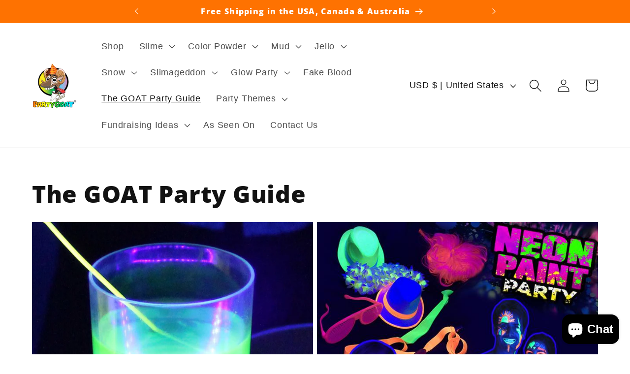

--- FILE ---
content_type: text/css
request_url: https://partygoat.com/cdn/shop/t/8/assets/jake-custom.css?v=65229323252311714861693269417
body_size: -772
content:
.responsive-video {
  aspect-ratio: 16 / 9;
  width: 80%;
  height: auto;
}